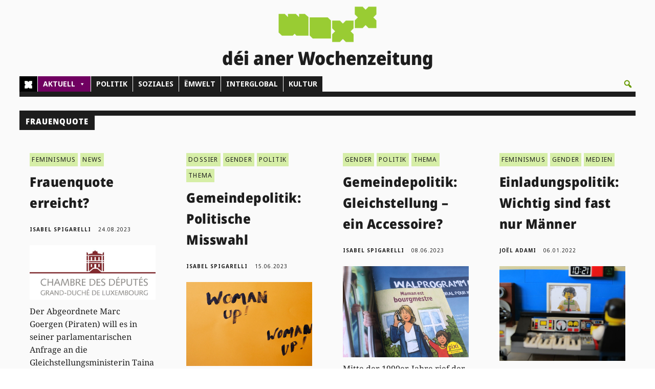

--- FILE ---
content_type: text/css
request_url: https://www.woxx.lu/wp-content/et-cache/234472/et-core-unified-cpt-deferred-234472.min.css?ver=1768315884
body_size: 579
content:
@font-face{font-family:"NotoSansSemiConBlack_lokal";font-display:swap;src:url("https://www.woxx.lu/wp-content/uploads/et-fonts/NotoSans_SemiCondensed-Black.ttf") format("truetype")}@font-face{font-family:"NotoSerifReg_lokal";font-display:swap;src:url("https://www.woxx.lu/wp-content/uploads/et-fonts/NotoSerif-Regular.ttf") format("truetype")}.et_pb_section_0_tb_header.et_pb_section{padding-top:10px;padding-bottom:0px;margin-top:0px;margin-bottom:0px}.et_pb_section_1_tb_header{margin-top:0px;margin-bottom:0px}.et_pb_section_1_tb_header.et_pb_section{padding-top:10px;padding-bottom:0px;background-color:#FAFAFA!important}.et_pb_row_0_tb_header{background-color:#FAFAFA;height:0px;transition:transform 0ms ease 0ms,margin 0ms ease 0ms,width 0ms ease 0ms}.et_pb_row_0_tb_header,body #page-container .et-db #et-boc .et-l .et_pb_row_0_tb_header.et_pb_row,body.et_pb_pagebuilder_layout.single #page-container #et-boc .et-l .et_pb_row_0_tb_header.et_pb_row,body.et_pb_pagebuilder_layout.single.et_full_width_page #page-container #et-boc .et-l .et_pb_row_0_tb_header.et_pb_row,.et_pb_row_1_tb_header,body #page-container .et-db #et-boc .et-l .et_pb_row_1_tb_header.et_pb_row,body.et_pb_pagebuilder_layout.single #page-container #et-boc .et-l .et_pb_row_1_tb_header.et_pb_row,body.et_pb_pagebuilder_layout.single.et_full_width_page #page-container #et-boc .et-l .et_pb_row_1_tb_header.et_pb_row{width:100%;max-width:2560px}.et_pb_image_0_tb_header{margin-top:40px!important;margin-left:4%!important;transition:width 300ms ease 0ms;text-align:center}.et_pb_sticky .et_pb_image_0_tb_header{width:0%}.et_pb_text_0_tb_header.et_pb_text{color:#1D1D1D!important}.et_pb_text_0_tb_header{line-height:2em;font-size:26px;line-height:2em;transition:font-size 0ms ease 0ms}.et_pb_sticky .et_pb_text_0_tb_header{font-size:0px}.et_pb_text_0_tb_header h1{font-family:'NotoSansSemiConBlack_lokal',Helvetica,Arial,Lucida,sans-serif;font-size:36px}.et_pb_row_1_tb_header{background-color:#FAFAFA}.et_pb_code_0_tb_header{padding-bottom:0px}.et_pb_column_1_tb_header{background-color:RGBA(255,255,255,0);border-color:RGBA(255,255,255,0) #D6EEA7 #1D1D1D #D6EEA7;border-bottom-width:10px;padding-top:0px;transition:transform 300ms ease 0ms}.et_pb_row_0_tb_header.et_pb_row{margin-top:-70px!important;margin-bottom:-70px!important;margin-left:0px!important;margin-right:auto!important}.et_pb_sticky .et_pb_row_0_tb_header{margin-top:-70px!important;margin-bottom:-70px!important;width:100%}.et_pb_image_0_tb_header.et_pb_module{margin-left:auto!important;margin-right:auto!important}.et_pb_row_1_tb_header.et_pb_row{padding-top:0px!important;padding-right:3%!important;padding-bottom:0px!important;padding-left:3%!important;margin-top:50px!important;margin-bottom:0px!important;margin-left:0px!important;margin-right:auto!important;padding-top:0px;padding-right:3%;padding-bottom:0px;padding-left:3%}@media only screen and (min-width:981px){.et_pb_image_0_tb_header{width:200px}}@media only screen and (max-width:980px){.et_pb_section_0_tb_header.et_pb_section,.et_pb_section_1_tb_header.et_pb_section{padding-bottom:0px}.et_pb_image_0_tb_header{margin-top:40px!important;margin-left:4%!important;width:200px}.et_pb_image_0_tb_header .et_pb_image_wrap img{width:auto}.et_pb_text_0_tb_header{font-size:26px}.et_pb_text_0_tb_header h1{font-family:'NotoSansSemiConBlack_lokal',Helvetica,Arial,Lucida,sans-serif;font-size:23px}.et_pb_column_1_tb_header{border-top-color:RGBA(255,255,255,0);border-bottom-color:#1D1D1D;border-bottom-width:10px}}@media only screen and (max-width:767px){.et_pb_section_0_tb_header.et_pb_section,.et_pb_section_1_tb_header.et_pb_section{padding-bottom:0px}.et_pb_row_0_tb_header.et_pb_row{margin-top:-70px!important;margin-bottom:-70px!important}.et_pb_image_0_tb_header{margin-top:41px!important;margin-right:0px!important;margin-left:0%!important;width:150px}.et_pb_image_0_tb_header .et_pb_image_wrap img{width:auto}.et_pb_text_0_tb_header{font-size:18px}.et_pb_text_0_tb_header h1{font-family:'NotoSansSemiConBlack_lokal',Helvetica,Arial,Lucida,sans-serif;font-size:20px}.et_pb_column_1_tb_header{border-top-color:RGBA(255,255,255,0);border-bottom-color:#1D1D1D;border-bottom-width:10px}}

--- FILE ---
content_type: text/css
request_url: https://www.woxx.lu/wp-content/et-cache/234471/et-core-unified-cpt-deferred-234471.min.css?ver=1768315884
body_size: 677
content:
@font-face{font-family:"NotoSansSemiConBlack_lokal";font-display:swap;src:url("https://www.woxx.lu/wp-content/uploads/et-fonts/NotoSans_SemiCondensed-Black.ttf") format("truetype")}@font-face{font-family:"NotoSerifReg_lokal";font-display:swap;src:url("https://www.woxx.lu/wp-content/uploads/et-fonts/NotoSerif-Regular.ttf") format("truetype")}@font-face{font-family:"NotoSans_lokal";font-display:swap;src:url("https://www.woxx.lu/wp-content/uploads/et-fonts/NotoSans-Regular.ttf") format("truetype")}div.et_pb_section.et_pb_section_0_tb_footer{background-image:linear-gradient(90deg,#1d1d1d 50%,#d6eea7 50%)!important}.et_pb_section_0_tb_footer.et_pb_section{padding-top:0px;padding-bottom:0px;margin-top:0px;margin-bottom:0px}.et_pb_section_1_tb_footer.et_pb_section{padding-top:0px;padding-bottom:0px;margin-top:0px;margin-bottom:0px;background-color:#000000!important}.et_pb_row_0_tb_footer.et_pb_row{padding-right:3%!important;padding-left:3%!important;padding-right:3%;padding-left:3%}.et_pb_row_0_tb_footer,body #page-container .et-db #et-boc .et-l .et_pb_row_0_tb_footer.et_pb_row,body.et_pb_pagebuilder_layout.single #page-container #et-boc .et-l .et_pb_row_0_tb_footer.et_pb_row,body.et_pb_pagebuilder_layout.single.et_full_width_page #page-container #et-boc .et-l .et_pb_row_0_tb_footer.et_pb_row,.et_pb_row_1_tb_footer,body #page-container .et-db #et-boc .et-l .et_pb_row_1_tb_footer.et_pb_row,body.et_pb_pagebuilder_layout.single #page-container #et-boc .et-l .et_pb_row_1_tb_footer.et_pb_row,body.et_pb_pagebuilder_layout.single.et_full_width_page #page-container #et-boc .et-l .et_pb_row_1_tb_footer.et_pb_row{width:100%;max-width:2560px}.et_pb_text_0_tb_footer.et_pb_text,.et_pb_text_1_tb_footer.et_pb_text,.et_pb_text_2_tb_footer.et_pb_text,.et_pb_text_3_tb_footer.et_pb_text,.et_pb_text_4_tb_footer.et_pb_text,.et_pb_text_5_tb_footer.et_pb_text,.et_pb_text_6_tb_footer.et_pb_text{color:#FFFFFF!important}.et_pb_text_0_tb_footer,.et_pb_text_1_tb_footer,.et_pb_text_2_tb_footer,.et_pb_text_3_tb_footer,.et_pb_text_6_tb_footer{font-family:'NotoSans_lokal',Helvetica,Arial,Lucida,sans-serif;font-weight:500;font-size:14px;padding-bottom:8px!important;margin-top:0px!important;margin-bottom:0px!important}.et_pb_text_0_tb_footer.et_pb_text a,.et_pb_text_1_tb_footer.et_pb_text a,.et_pb_text_2_tb_footer.et_pb_text a,.et_pb_text_3_tb_footer.et_pb_text a,.et_pb_text_4_tb_footer.et_pb_text a,.et_pb_text_5_tb_footer.et_pb_text a,.et_pb_text_6_tb_footer.et_pb_text a,.et_pb_text_7_tb_footer.et_pb_text a{color:#99CC33!important;transition:color 300ms ease 0ms}.et_pb_text_0_tb_footer.et_pb_text a:hover,.et_pb_text_1_tb_footer.et_pb_text a:hover,.et_pb_text_2_tb_footer.et_pb_text a:hover,.et_pb_text_3_tb_footer.et_pb_text a:hover,.et_pb_text_4_tb_footer.et_pb_text a:hover,.et_pb_text_5_tb_footer.et_pb_text a:hover,.et_pb_text_6_tb_footer.et_pb_text a:hover,.et_pb_text_7_tb_footer.et_pb_text a:hover{color:#D6EEA7!important}.et_pb_text_0_tb_footer h1{font-size:20px;color:#FAFAFA!important;line-height:1.6em}.et_pb_text_0_tb_footer h2,.et_pb_text_1_tb_footer h2,.et_pb_text_7_tb_footer h2{font-family:'Noto Sans ExtraCondensed',sans-serif;font-size:16px;color:#FAFAFA!important}.et_pb_text_1_tb_footer h1,.et_pb_text_7_tb_footer h1{font-family:'Noto Sans ExtraCondensed',sans-serif;font-size:20px;color:#FAFAFA!important;line-height:2em}.et_pb_text_2_tb_footer h1,.et_pb_text_3_tb_footer h1,.et_pb_text_4_tb_footer h1,.et_pb_text_5_tb_footer h1,.et_pb_text_6_tb_footer h1{font-size:20px;color:#FAFAFA!important;line-height:2em}.et_pb_text_2_tb_footer h2,.et_pb_text_3_tb_footer h2,.et_pb_text_4_tb_footer h2,.et_pb_text_5_tb_footer h2,.et_pb_text_6_tb_footer h2{font-size:16px;color:#FAFAFA!important}.et_pb_text_4_tb_footer{font-family:'Noto Sans SemiCondensed Medium',sans-serif;font-weight:500;font-size:14px;padding-top:8px!important;padding-bottom:8px!important;margin-top:0px!important;margin-bottom:0px!important}.et_pb_text_5_tb_footer{font-family:'NotoSans_lokal',Helvetica,Arial,Lucida,sans-serif;font-weight:500;font-size:14px;padding-top:8px!important;padding-bottom:8px!important;margin-top:0px!important;margin-bottom:0px!important}.et_pb_row_1_tb_footer{background-color:#406300}.et_pb_row_1_tb_footer.et_pb_row{padding-top:0px!important;padding-right:3%!important;padding-left:3%!important;margin-top:0px!important;padding-top:0px;padding-right:3%;padding-left:3%}.et_pb_text_7_tb_footer.et_pb_text{color:#FAFAFA!important}.et_pb_text_7_tb_footer{font-family:'NotoSans_lokal',Helvetica,Arial,Lucida,sans-serif;font-weight:500;font-size:12px;padding-bottom:8px!important;margin-top:20px!important}.et_pb_column_1_tb_footer,.et_pb_column_2_tb_footer,.et_pb_column_3_tb_footer,.et_pb_column_4_tb_footer{background-color:RGBA(255,255,255,0);padding-top:15px;transition:padding 300ms ease 0ms}.et_pb_column_1_tb_footer:hover,.et_pb_column_2_tb_footer:hover,.et_pb_column_3_tb_footer:hover,.et_pb_column_4_tb_footer:hover{padding-top:15px!important}@media only screen and (max-width:980px){div.et_pb_section.et_pb_section_0_tb_footer,div.et_pb_section.et_pb_section_1_tb_footer{background-image:initial!important}.et_pb_section_1_tb_footer.et_pb_section{background-color:#000000!important}.et_pb_column_1_tb_footer,.et_pb_column_2_tb_footer,.et_pb_column_3_tb_footer,.et_pb_column_4_tb_footer{padding-top:42px}}@media only screen and (max-width:767px){div.et_pb_section.et_pb_section_0_tb_footer,div.et_pb_section.et_pb_section_1_tb_footer{background-image:initial!important}.et_pb_section_1_tb_footer.et_pb_section{background-color:#000000!important}.et_pb_column_1_tb_footer,.et_pb_column_2_tb_footer,.et_pb_column_3_tb_footer,.et_pb_column_4_tb_footer{padding-top:42px}}